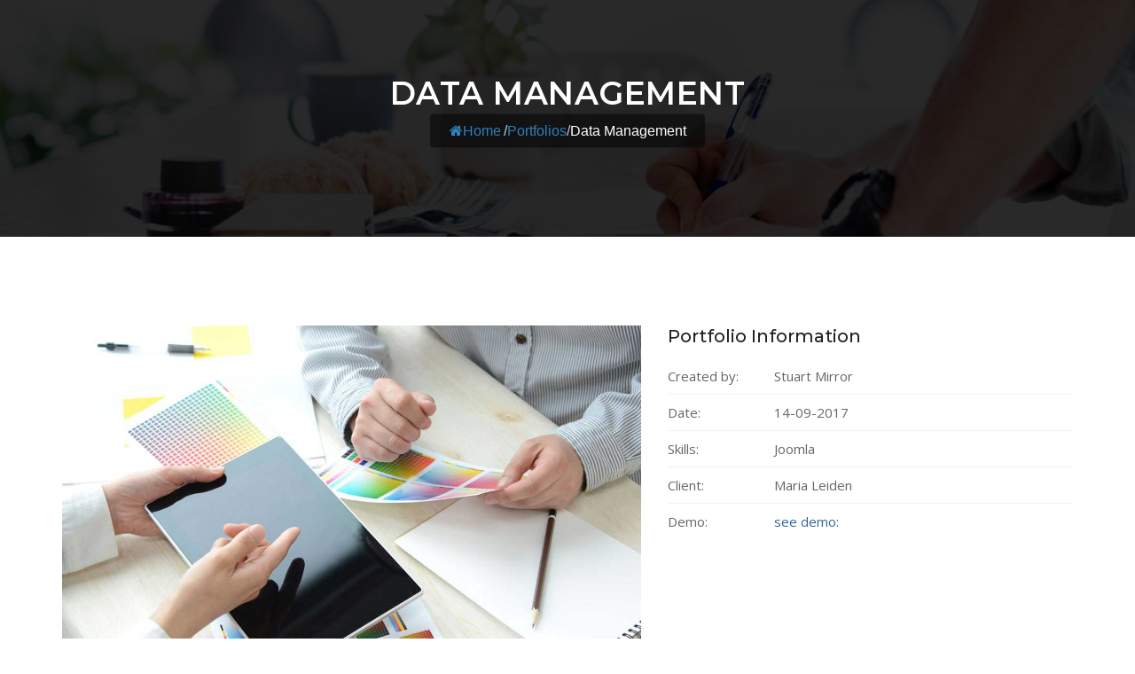

--- FILE ---
content_type: text/css
request_url: https://www.nationalsmallloan.com/wp-content/themes/grassywp/css/menu.css?ver=67
body_size: 4763
content:
#rs-header .toolbar-area {
  padding: 7px 0;
}
#rs-header .toolbar-area .toolbar-contact ul {
  margin: 0 !important;
  padding: 0;
  list-style: none;
}
#rs-header .toolbar-area .toolbar-contact ul li {
  display: inline-block;
  margin-right: 25px;
  color: #fff;
}
#rs-header .toolbar-area .toolbar-contact ul li i {
  font-weight: 600;
  font-size: 14px;
  margin-right: 10px;
  color: #fff;
}
#rs-header .toolbar-area .toolbar-contact ul li a {
  transition: all 0.3s ease 0s;
  color: #fff;
}
#rs-header .toolbar-area .toolbar-contact ul li a:hover {
  color: rgba(255, 255, 255, 0.7);
}
#rs-header .toolbar-area .toolbar-sl-share ul {
  text-align: right;
  margin: 0px;
}
#rs-header .toolbar-area .toolbar-sl-share ul li {
  display: inline-block;
}
#rs-header .toolbar-area .toolbar-sl-share ul li + li {
  margin-left: 15px;
}
#rs-header .toolbar-area .toolbar-sl-share ul li a {
  display: block;
  color: #fff;
  transition: all 0.3s ease 0s;
  text-decoration: none;
}
#rs-header .toolbar-area .toolbar-sl-share ul li a:hover {
  color: rgba(255, 255, 255, 0.7);
}
#rs-header .toolbar-area .toolbar-sl-share ul li a i {
  text-align: center;
  display: inline-block;
}
#rs-header .toolbar-area .toolbar-sl-share ul li a.quote-button {
  font-size: 14px;
  padding: 0 10px;
  background-color: #fff;
  color: #666;
}
#rs-header .menu-area .logo-area a img {
  display: inline-block;
  vertical-align: text-bottom;
}
#rs-header .menu-area .navbar-collapse {
  padding-left: 0;
  padding-right: 0;
}
#rs-header .menu-area .navbar {
  margin-bottom: 0;
  border: 0;
}
#rs-header .menu-area .navbar ul {
  /*margin: 0;
  padding: 0;*/
  text-align: right;
}
.header-transparent .affix.menu-area .navbar ul {
  text-align: center !important;
}
.header-transparent #primary-menu li > a{
  color: #fff !important;
}
.header-transparent li.menu-item-has-children:before{
  color: #fff;
}
header.style4 .menu{
  margin-top: 20px !important;
}
header.style4 .affix .menu{
  margin-top: 0 !important;
}
#rs-header .menu-area .navbar ul li ul.sub-menu {
  min-width: 200px;
  padding:0;
   transition: all 0.3s ease 0s;
}
#rs-header .menu-area .navbar ul li ul.sub-menu li {
  float: none;
  display: block;
  padding: 0;
  margin: 0;
  text-align: left;
  background-color: #336699;
}
#rs-header .menu-area .navbar ul li:hover ul {
  display: block;
  position: absolute;
}
#rs-header #primary-menu{
  position: relative;
  z-index: 999;
}
#rs-header .menu-area .navbar ul li > a {
  display: block;
  text-transform: uppercase;
  text-decoration: none;
  color: #444444;
  font-weight: 600;
  transition: all 0.3s ease 0s;
}
#rs-header .menu-area .navbar ul li > a i {
  margin-left: 5px;
}
#rs-header .menu-area .navbar ul li:hover a {
  color: #3180B9;
}
#rs-header .menu-area .navbar ul li.active a {
  color: #3180B9;
}
#rs-header .menu-area .navbar ul li.active li a {
  color: #444;
}
#rs-header .menu-area .navbar ul li.active li ahover {
  color: #3180B9;
}
#rs-header .menu-area .navbar ul li .sub-menu, #rs-header .menu-area .navbar ul li .children{
  left: 0;
  opacity: 0;
  position: absolute;
  top: 100%;
  transform: scaleY(0);
  transform-origin: 0 0 0;
  transition: all 0.3s ease 0s;
  width: 250px;
  z-index: 99999 !important;
  text-align: left;
  visibility: hidden;
}
.menu-area .navbar ul li ul.children li:first-child{
  border-top: none !important;
}
#rs-header .menu-area .navbar ul li .sub-menu li, #rs-header .menu-area .navbar ul li .children li{
  line-height: normal;
  height: auto;
  display: block;
  border-top: 1px solid;
  margin: 0;
  padding: 0;
  border-right: 0px solid transparent;
}
#rs-header .menu-area .navbar ul ul.children li a:hover{
  background: none !important
}
#rs-header .menu-area .navbar ul li .children{
  padding: 0 !important;
}
#rs-header .menu-area .navbar ul li .sub-menu li:last-child, #rs-header .menu-area .navbar ul li .children li:last-child {
  border-bottom: 0;
}
#rs-header .menu-area .navbar ul li .sub-menu li a, #rs-header .menu-area .navbar ul li .children li a {
  display: block;
  padding: 12px 20px;
  text-transform: none;
  transition: all 0.3s ease 0s;
  color: #fff;
  font-weight: 300;
}
#rs-header .menu-area .navbar ul li .sub-menu li a:hover, #rs-header .menu-area .navbar ul li .children li a:hover {
  padding-left: 30px;
  opacity: .8;
}
#rs-header .menu-area .navbar ul li .sub-menu li a, #rs-header .menu-area .navbar ul li .children li a{
  line-height: 20px;
}
#rs-header .menu-area .navbar ul li:hover ul {
  opacity: 1;
  transform: scaleY(1);
  visibility: visible;
  transition: all 0.3s ease 0s;
}
#rs-header .menu-area .navbar .navbar-toggle {
  background-color: #3180B9;
  border-radius: 2px;
  -webkit-transition: .4s ease all;
  transition: .4s ease all;
}
#rs-header .menu-area .navbar .navbar-toggle .icon-bar {
  background-color: #fff;
}
#rs-header .menu-area .navbar .navbar-toggle:hover {
  opacity: 0.8;
}


--- FILE ---
content_type: text/css
request_url: https://www.nationalsmallloan.com/wp-content/themes/grassywp/css/responsive.css?ver=6.9
body_size: 24328
content:
@charset "utf-8";

/**
*
* -----------------------------------------------------------------------------
*
* Template : Grassy Business - Business, Corporate WordPress theme
* Author : rs-theme
* Author URI : http://www.rstheme.com/
*
* -----------------------------------------------------------------------------
*
**/


/* Layout: Large Devices. */

@media only screen and (min-width: 1200px) {
	.rs-services .services-wrap .services-item::after {
	 	height: calc(100% + 80px);
	 	top: 50%;
	}
}

@media only screen and (max-width: 1199px) {
	.rs-services .sec-color {
	 	padding: 80px 0;
	}
	.rs-cta {
	 	text-align: center;
	 	margin-top: 0px;
	}
	.sec-title h3 {
	 	font-size: 30px;
	}
	.rs-about .about-exp {
	 	margin-top: 50px;
	}
	.navbar a, .navbar li {
	 	font-size: 11px !important;
	}
	.rs-services .services-style-2 .services-item {
	 	padding:0;
	}
	#rs-cta .wpb_wrapper h2 {
	 	font-size: 30px !important;
	}
	#rs-faq .vc_tta-title-text {
	 	line-height: 22px;
	}
	.rs-about .about-exp .exp-desc {
	 	font-size: 20px;
	 	line-height: 24px;
	}
	.counter-top-area h3 {
	 	line-height: 1.2;
	}
	
	.toolbar-contact .hidden-sm {
	 	display: none !important;
	}
}

/* Layout: Min 992px Max 1199px. */

@media only screen and (min-width: 992px) and (max-width: 1199px) {
	.rs-about .about-exp .readon {
	 	padding: 12px 12px;
	 	font-size: 14px;
	}
	.style4 .sticky_form {
	 	width: calc(100% - 30px) !important;
	}
}



/* Layout: Min 992px to Higher. */

@media only screen and (min-width: 991px) {
	.pr-md-65 {
	 	padding-right: 65px;
	}
	.left-sidebar {
	 	float: right;
	}
}

@media only screen and (min-width: 768px) and (max-width: 991px) {
	.menu-responsive {
	    margin-top: -48px;
	    padding-bottom: 25px;
	}
}

/* Medium Layout: 991px. */

@media only screen and (max-width: 991px) {
	.rs-slider .nivo-controlNav {
	 	left: auto;
	 	right: 10%;
	 	-webkit-transform: none;
	 	transform: none;
	 	bottom: 10px;
	}
	.menu-area .navbar ul li {
		padding: 0;
	}
	.bs-sidebar .bs-search {
	 	max-width: 240px;
	}
	body .header-transparent {
	 	position: relative;
	}
	.nav-container{
		display: none;
	}
	header.style4 .navbar ul li {
    	padding: 0;
	}
	.sec-spacer {
	 	padding: 80px 0;
	}
	li.mega:before {
	 	width: auto;
	 	display: none;
	}
	body.blog .dynamic-sidebar{
		padding-top: 40px;
	}
	body.blog .pagination-area{
		padding-top: 0;
	}
	.affix {
	 	-webkit-transition-property: none;
	 	-moz-transition-property: none;
	 	-o-transition-property: none;
	 	transition-property: none;
	 	-webkit-animation-duration: 0;
	 	animation-duration: 0;
	 	-webkit-animation-name: none;
	 	animation-name: none;
	 	-webkit-animation-timing-function: none;
	 	animation-timing-function: none;
	 	-webkit-animation-fill-mode: none;
	 	animation-fill-mode: none;
	}
	.rs-services .services-item {
	 	padding: 15px 25px 65px;
	}
	.rs-about .about-exp {
	 	margin-top: 50px;
	}
	.rs-porfolio-details .ps-informations {
	 	margin-top: 40px;
	}
	.services-style-2 .services-item .services-desc {
	 	padding: 18px 10px;
	 	line-height: 20px;
	}
	.service-siderbar #menu-service li a {
	 	font-size: 13px;
	}
	.service-siderbar .download-br .wpb_wrapper, .service-siderbar .support .grey-bg .wpb_wrapper {
	 	padding: 20px 8px 10px 8px;
	 	background: #fff;
	}
	.service-siderbar .vc_btn3.vc_btn3-size-md {
	 	font-size: 11px !important;
	}
	.service-siderbar .wpb_wrapper a {
	 	font-size: 11px !important;
	}
	.service-siderbar .wpb_wrapper .wpb_single_image.vc_align_center {
	 	text-align: left !important;
	}
	.footer-top .about-widget p {
	 	margin-bottom: 0;
	}
	.menu-area .navbar {
	 	padding-right: 0;
	}
	.page .bs-sidebar {
	 	padding: 0 0 30px !important;
	}
	.page-template-page-single .menu-main-menu-single-container{
    	margin-top: 30px;
	}
	
	.page-template-page-single .affix {
	 	position: fixed !important;
	}
	.page-template-page-single #rs-blog {
	 	padding: 0 15px;
	}
	header.style4 .affix-top {
	 	padding-top: 0px;
	}
	.header-transparent #primary-menu li > a {
	 	color: #444 !important;
	}
	.header-transparent #primary-menu li li a {
	 	color: #fff !important;
	}
	.rs-blog .blog-item {
	 	padding-left: 0;
	 	padding-right: 0;
	}
	.border-full .container {
	 	width: 100%;
	}
	
	.footer-style-5 .about-widget {
	 	text-align: center;
	 	line-height: 0;
	 	padding-right: 0;
	}
	.footer-style-5 .footer-bottom-share {
	 	border-left: none;
	 	line-height: 0;
	 	padding-left: 0;
	 	padding-bottom: 48px;
	}
	.footer-style-5 .footer-bottom-share ul {
	 	text-align: center;
	}
	.header-styl-5 .menu-sticky.affix #primary-menu {
	 	text-align: left !important;
	}
	#rs-header .menu-area .navbar ul li .sub-menu li a {
	 	padding: 3px 20px;
	}
	.header-styl-5 .search-header {
	 	display: none;
	}
	.navbar a, .navbar li {
	 	line-height: 45px !important;
	 	font-size: 14px !important;
	}
	#rs-header .menu-area .navbar-collapse {
	 	overflow-x: hidden !important;
	 	width: 100%;
	}
	#rs-header .menu-area .navbar ul li ul li .sub-menu {
	 	position: relative;
	 	margin-bottom: 0;
	}
	
	.rs-services .sec-title {
	 	margin-bottom: 45px;
	}
	.rs-cta {
	 	text-align: center;
	}
	.affix {
	 	position: relative !important;
	}
	#rs-faq .vc_col-sm-6 {
	 	width: 100%;
	}
	.cta-button {
	 	margin-top: 25px;
	 	text-align: center;
	}
	.sticky_search {
	 	display: none;
	}
	.nav-link-container {
	 	display: none;
	}
	.rs-portfolio .portfolio-filter button {
	 	font-size: 14px;
	 	margin: 0 12px 12px 0;
	}
	.rs-portfolio .portfolio-item .p-zoom,  .rs-blog .blog-item .blog-img .blog-img-content .blog-link {
	 	font-size: 38px;
	}
	.rs-footer .footer-top [class*="col-"] + [class*="col-"] {
	 	margin-top: 45px
	}
	 #rs-service .vc_col-sm-3 {
	 	width: 50%;
	}
	#rs-about .wpb_column {
	 	width: 100% !important;
	 	float: none !important;
	 	padding: 0 !important;
	}
	#rs-about .about-exp {
	 	margin-top: 33px !important;
	}
	#rs-about .vc_column-inner {
	 	padding-right: 10px !important;
	}
	.rs-newsletter p,  .rs-counter-title p {
	 	font-size: 14px !important;
	 	margin-bottom: 20px;
	 	line-height: 22px;
	 	color: #fff;
	}
	.rs-counter-title .wpb_text_column {
	 	padding: 0 !important;
	}
	.navbar-toggle {
	 	z-index: 9999 !important;
	 	display: block;
	 	overflow: visible;
	}
	.navbar-toggle {
	 	display: block;
	}
	.navbar-collapse.collapse {
	 	display: none !important;
	}
	.navbar-collapse.collapse.in {
	 	display: block !important;
	}
	.navbar-toggle{
		margin-top: 0 !important;
	}
	.navbar-nav {
	 	float: none!important;
	 	margin: 7.5px -15px;
	}
	.navbar-nav>li {
	 	float: none;
	}
	.navbar-nav>li>a {
	 	padding-top: 10px;
	 	padding-bottom: 10px;
	}
	
	#rs-header .menu-area .logo-area a img {
	 	width: 142px;
	 	vertical-align: middle;
	}
	#rs-header .menu-area .navbar ul li {
	 	height: auto;
	 	line-height: normal;
	 	border-top: 1px solid rgba(0, 0, 0, 0.05);
	 	display: block;
	}

	.navbar-toggle {
	 	margin-right: 0px;
	 	margin-bottom: 0;
	}
	.navbar {
	 	min-height: 0px;
	}
	header.style4 .navbar {
	 	margin-top: 0 !important;
	}

	#rs-header .menu-area .navbar ul {
	 	text-align: left;
	 	margin-bottom: 0;
	}

	#rs-header #primary-menu{
	 	margin-top: 30px;
	}
	#rs-header .menu-area .navbar ul li + li {
	 	margin-left: 0;
	}
	.rs-slider .nivo-controlNav {
	 	left: auto;
	 	right: 10%;
	 	-webkit-transform: none;
	 	transform: none;
	 	bottom: 10px;
	}
	.toolbar-area {
	 	background: transparent !important;
	}
	
	.navbar-header {
	 	float: right;
	}
	.menu-area .col-sm-9 {
	 	width: 100% !important;
	}

	#rs-header .menu-area .navbar ul li ul.sub-menu{
		min-width: 100%;
	}

	
	#rs-header .menu-area .navbar ul li .sub-menu {
	 	opacity: 0 !important;
	 	transform: scaleY(0) !important;
	 	visibility: hidden !important;
	 	transition: all 0.3s ease 0s !important;
	}
	#rs-header .menu-area .navbar ul li.active-open .sub-menu {
	 	width: 100%;
	 	opacity: 1 !important;
	 	transform: scaleY(1) !important;
	 	visibility: visible !important;
	 	transition: all 0.3s ease 0s !important;
	 	display: block;
	 	margin-top: 0;
	}
	
	#rs-header .menu-area .navbar ul li .sub-menu {
	 	width: 100% !important;
	}
	.mega {
	 	position: relative !important;
	}
	#rs-header .menu-area .navbar ul li.mega ul > li {
	 	float: none !important;
	 	width: 100%;
	}
	#rs-header .menu-area .navbar ul li.mega ul li ul.sub-menu {
	 	width: 100%;
	 	padding-right: 0;
	 	padding-left: 0;
	}
	#rs-header .menu-area .navbar ul li.four-col ul > li {
	 	width: 100% !important;
	}
	#rs-header .menu-area .navbar ul li.three-col ul > li {
	 	width: 100% !important;
	}
	#rs-header .menu-area .navbar ul li.two-col ul > li {
	 	width: 100% !important;
	}
	li.mega::before {
	 	right: 0;
	}
	.header-transparent .menu-area .navbar ul li > a {
	 	color: #444 !important;
	}
	.header-transparent .menu-area .navbar ul li > ul li a {
	 	color: #fff !important;
	}
	.header-transparent .menu-area, header.style4 .affix-top, header.style4 ul.menu {
	 	background: #f9f9f9;
	}
	.header-transparent li.menu-item-has-children::before {
	 	color: #444;
	}
	.header-transparent .affix.menu-area .navbar ul {
	 	text-align: left !important;
	}
	.header-styl-3 #primary-menu {
	 	text-align: left !important;
	}
	header.style4 .toolbar-contact {
	 	display: none;
	}
	header.style4 #primary-menu {
	 	text-align: left !important;
	}
	.rs-contact .contact-address .address-item .address-icon {
	 	margin-right: 8px;
	}
	.contact-address .address-text {
	 	line-height: 20px;
	 	font-size: 12px;
	}
	
	#rs-cta .wpb_wrapper h2 {
	 	font-size: 25px !important;
	}
	#rs-header .menu-area .navbar ul li ul li ul.sub-menu {
	 	left: 0;
	 	opacity: 0 !important;
	 	overflow: hidden !important;
	 	transform: scaleY(0) !important;
	 	transition: all 0.3s ease 0s !important;
	 	visibility: hidden !important;
	 	overflow: hidden !important;
	}
	
	#rs-header .menu-area .navbar ul li ul li:before {
	 	top: 0;
	}
	#rs-header .menu-area .navbar ul li ul li.active-open ul.sub-menu {
	 	display: block !important;
	 	opacity: 1 !important;
	 	overflow: visible !important;
	 	transform: scaleY(1) !important;
	 	visibility: visible !important;
	 	overflow: visible !important;
	}

	#primary-menu li.menu-item-has-children a{
		position: relative !important;
	}
	#primary-menu li.menu-item-has-children a:after{
	    font-family: FontAwesome !important;
	    content: "\f107" !important;
	    position: absolute !important;
	    right: 0 !important;
	    top: 0 !important;
	    height: 100%;
    	padding: 0 15px;
    	background: #3180B9;
    	color: #fff;
	}
	#primary-menu li.menu-item-has-children:hover a:after{
		opacity: 0.8;
	}
	li.menu-item-has-children:before{
		display: none !important;
	}
	#rs-header .menu-area .navbar ul li .sub-menu li a:hover, #rs-header .menu-area .navbar ul li .children li a:hover {
	    padding-left: 20px;
	}
	.style4 li.menu-item-has-children:before {
	    right: 16px;
	}

	header.style4 li.mega a:before {
	    right: -4px !important;
	}

	.menu-area  li.page_item_has_children {
	  position: relative;
	}
	.menu-area  li.page_item_has_children:after {
		font-family: FontAwesome;
		content: "\f107";
		position: absolute;
		right: 0;
		top: 0;
		z-index: -1;
		height: 100%;
		padding: 0 15px;
		background: #3180B9;
		color: #fff;
	}
	.menu-area ul.children li.page_item_has_children:after {
		display: none;
	}
	#primary-menu li.page_item_has_children:hover a:after{
		opacity: 0.8;
	}
	.menu-area ul.children li.page_item_has_children {
	  position: relative;
	}
	.menu-area ul.children li.page_item_has_children:after {
	  font-family: FontAwesome;
	  content: "\f107";
	  position: absolute;
	  right: 16px;
	  top: 16px;
	  z-index: -1;
	  color: #fff;
	}
	.header-styl-3 li.mega a:before, .header-styl-5 li.mega a:before, .header-transparent li.mega a:before {
	    right: 0px !important;
	}

	#rs-header .menu-area .navbar ul li .sub-menu li{
		border-top: 1px solid #000 !important;
	}

	#rs-header .menu-area .navbar ul li ul.sub-menu li ul li a{
		padding-left: 45px !important;
	}
	#rs-header .menu-area .navbar ul li .sub-menu li.menu-item-has-children:before{
		display: none !important;
	}
	.bs-sidebar{
		margin-top: 40px;
	}
	#rs-about .wpb_single_image{
		margin-top: 40px;
		text-align: center;
	}
	header.style4 .nav-right-bar{
		background: none;
	}
}



/* Tablet Layout: 768px. */

@media only screen and (min-width: 768px) and (max-width: 991px) {
	.nivoSlider {
	 	zoom: 0.7;
	}
	#rs-header .menu-area .navbar ul li + li {
	 	margin-left:0;
	}
	#rs-header .menu-area .navbar ul li > a {
	 	font-size: 14px;
	}
}



/* Min Width Layout: 767px. */

@media only screen and (min-width: 767px) {
	.comment-list .comment + ul {
	 	padding-left: 100px;
	}
	.rs-contact .contact-address .address-item .address-icon i {
	 	width: 40px;
	 	height: 40px;
	 	line-height: 40px;
	}
}



/* Mobile Layout: 767px. */

@media only screen and (max-width: 767px) {
	#rs-header .menu-area .navbar ul li .navbar-dropdown {
	 	position: relative;
	 	opacity: 1;
	 	visibility: visible;
	 	transform: none;
	 	width: 100%;
	}
	.toolbar-contact{
		text-align: center;
	}
	#rs-header .toolbar-area .toolbar-sl-share ul {
	    text-align: center;
	    margin: 0px;
	    padding-top: 10px;
	}
	.pt-70 {
    	padding-top: 0;
	}
	.pb-70 {
    	padding-bottom: 20px;
	}
	.archive-post {
    	margin-bottom: 0 !important;
	}
	.rs-blog .blog-item .blog-meta .blog-lc {
	 	margin-left: 15px !important;
	}
	.about-exp h2{
		font-size: 30px !important;
	}
	.rs-breadcrumbs-inner {
	    padding: 80px 0;
	}
	body.archive .page-header h1{
		margin-top: 26px;
	}
	.rs-blog .blog-item .blog-meta .blog-lc > div:first-child {
    	margin-right: 0;
	}
	span.author {
	 	margin-left: 13px !important;
	}
	.pt-100{
    	padding-top: 50px;
	}
	.recent-post-widget{
		padding-bottom: 28px;
	}
	.bs-sidebar .bs-search {
	 	max-width: 350px;
	}
	.single .tag-line {
	 	display: block;
	 	float: none;
	 	margin-top: 10px;
	}
	.rs-cta a.vc_btn3 {
	 	font-size: 13px;
	}

	.tparrows {
	 	display: none;
	}
	.rs-breadcrumbs .page-title {
	 	font-size: 20px;
	 	line-height: 20px;
	 	margin-bottom: 10px;
	}
	.single-post .rs-breadcrumbs img {
	 	height: 150px;
	}
	.rs-breadcrumbs .container {
	 	width: 100%;
	}
	.sec-title-single h3 {
	 	font-size: 22px !important;
	}
	h3.blog-title {
	 	font-size: 28px;
	 	margin-top: 25px;
	}
	.vc_custom_1505725953678 {
	 	padding-right: 15px !important;
	}
	.rs-footer .footer-top .about-widget img {
	 	margin-bottom: 15px;
	}
	.footer-style-5 .right-menu ul.menu {
	 	margin: 8px 0 0;
	 	padding: 0;
	 	text-align: center;
	}
	.rs-blog .blog-item .blog-title a {
	 	font-size: 15px;
	}
	.footer-style-3 .footer-bottom-share {
	 	padding-bottom: 20px;
	}
	.footer-style-3 .border-full-footer {
	 	margin-bottom: 50px;
	 	padding-bottom: 50px;
	}
	#testi-monial h3, .title-testimonial h3 {
	 	font-size: 25px !important;
	}
	.rs-porfolio-details .project-desc .ps-title {
	 	font-size: 22px;
	}
	.fbc-page .fbc-wrap .fbc-items li {
	 	padding: 0;
	}
	
	#rs-about .about-exp {
	 	margin-top: 33px !important;
	}
	#rs-about .wpb_single_image img {
	 	width: 100%;
	}
	#rs-about .vc_column-inner {
	 	padding-right: 10px !important;
	}
	#rs-about .wpb_single_image .vc_figure, #rs-about .wpb_single_image .vc_single_image-wrapper {
	 	display: block !important;
	}
	.rs-testimonial .testi-content {
	 	padding: 17px 15px;
	}
	.rs-video-area .rs-video-content-wrap {
	 	height: 400px;
	}
	.rs-slider .sl-title,  .rs-video-area .rs-video-content-wrap .sl-title {
	 	margin-bottom: 6px;
	}
	.rs-slider .sl-desc,  .rs-video-area .rs-video-content-wrap .sl-desc {
	 	margin-bottom: 6px;
	}
	.rs-testimonial .testi-content p {
	 	padding: 0 30px;
	 	text-align: left;
	}
	.rs-testimonial .tab-pane:nth-child(1) .testi-content:before {
	 	left: 25%;
	}
	.rs-testimonial .tab-pane:nth-child(2) .testi-content:before {
	 	right: 50%;
	 	left: auto;
	 	margin-right: -30px;
	}
	.rs-testimonial .testi-content p:after, .rs-testimonial .testi-content p:before {
	 	font-size: 20px;
	}
	.nivoSlider {
	 	zoom: 0.5;
	}
	.nivo-directionNav {
	 	display: none;
	}
	.page-template-page-single #rs-header .menu-area .logo-area a img {
	 	vertical-align: top;
	}
	#rs-header .menu-area .logo-area a img {
	 	width: 142px;
	}
	#rs-header .menu-area .navbar ul li {
	 	height: auto;
	 	line-height: normal;
	 	display: block;
	}
	.navbar-toggle {
	 	margin-right: 0px;
	 	margin-bottom: 0;
	}
	.navbar {
	 	min-height: 0px;
	}
	#rs-header .menu-area .navbar ul {
	 	text-align: left;
	 	margin-bottom: 25px;
	}
	#rs-header .menu-area .navbar ul li + li {
	 	margin-left: 0;
	 	border-top: 1px solid rgba(0, 0, 0, 0.06);
	}
	#rs-header .menu-area .navbar ul li > a {
	 	position: relative;
	}
	#rs-header .menu-area .navbar ul li >a:before {
	 	top: 5px;
	}
	
	
	#rs-header .menu-area .navbar ul li > a:after {
	 	bottom: 5px;
	}
	.rs-footer .copyright,  .rs-footer .text-right {
	 	text-align: center;
	}
	.rs-footer .ft-bottom-right {
	 	margin-top: 10px;
	}
	.rs-slider .slider-botton {
	 	margin-top: 13px;
	}
	.container {
	 	padding-right: 25px;
	 	padding-left: 25px;
	}
	.sec-title h3 {
	 	font-size: 26px;
	 	line-height: 36px !important;
	}
	.counter-top-area h3 {
	 	margin-bottom: 60px;
	}
	.counter-top-area h3.last {
	 	margin-bottom: 0;
	}
	.rs-blog-details .author-block {
	 	display: block;
	 	padding: 30px;
	 	text-align: center;
	}
	.rs-blog-details .author-block .author-img {
	 	margin: 0 0 25px;
	}
	#rs-cta .vc_btn3-container.vc_btn3-right {
	 	text-align: center;
	}
	#rs-service .vc_col-sm-3 {
	 	width: 100%;
	}
	#rs-cta .wpb_wrapper h2 {
	 	text-align: center !important;
	}
	#rs-faq .vc_column-inner {
	 	padding: 0 !important;
	}
	.rs-footer .footer-bottom .footer-bottom-share ul {
	 	margin: 0;
	}
	.rs-footer .footer-top {
	 	padding: 45px 0 0;
	 	margin-top: 0;
	}
	#rs-contact {
	 	padding-top: 20px !important;
	 	padding-bottom: 50px !important;
	}
	#rs-team .vc_column-inner {
	 	padding-bottom: 50px !important;
	}
	#rs-team {
	 	padding-top: 30px !important;
	}
	#rs-portfolio {
	 	padding-top: 50px !important;
	 	padding-bottom: 30px !important;
	}
	.footer-style-2 .right-menu ul.menu {
	 	margin-top: 12px;
	 	text-align: center;
	}
	.footer-style-2 .right-menu ul.menu li a {
	 	padding: 0 10px;
	}
	.clpricing-table .price-table.style14 .cl-pricetable-wrap .top::after {
	 	border-right: 192vw solid #eeeeee;
	}
	.menu-responsive{
		margin-top: -50px;
    	padding-bottom: 30px;
	}
	#rs-blog .type-post .col-xs-12{
		padding: 0;
	}
	.comments-area p.comment-form-author input, .comments-area p.comment-form-email input{
		padding: 5px 10px;
	}
	.comments-area .comment-list li.comment{
		padding: 10px 0;
		margin: 0;
		border: none;
		box-shadow: none;
	}
	.comments-area .comment-list li.comment .vcard{
		margin-bottom: 2px;
	}
	.comments-area .comment-list li.comment .children{
		margin-left: 0;
	}
	.single .tag-line a {
	    margin-left: 4px;
	    font-size: 12px;
	    padding: 1px 6px;
	}
	.rs-blog-details .comments-title{
		line-height: 30px;
	}
	.comments-area .comment-list li.comment .comment-content{
    	margin-top: 15px;
	}
	.comments-area .comment-list li.comment .comment-content p{
		margin-bottom: 8px;
	}
	.readon {
	    padding: 12px 25px;
	}
	.rs-blog-details #reply-title{
		font-size: 17px;
	}
	.comments-area .comment-list li.comment .reply{
		margin-bottom: 20px;
	}
	.comments-area p.comment-form-comment textarea{
	    padding: 5px 10px;
	}
}



/* Device Size : 590px. */

@media only screen and (max-width: 590px) {
	.rs-portfolio .grid-item {
	 	width: 100%;
	}
	.about-exp [class*="col-"] {
	 	width: 100%;
	}
	.about-exp{
	 	text-align: center;
	}
	.rs-breadcrumbs img {
	 	height: 150px;
	}
	.rs-breadcrumbs .container {
	 	width: 100%;
	}
	.rs-banner-area .sl-subtitle {
		font-size: 22px;
		margin-bottom: 12px;
	}
	.rs-banner-area .sl-title {
		font-size: 34px;
		margin-bottom: 20px;
	}
	.rs-banner-area .sl-desc {
	 	margin-bottom: 20px;
	 	font-size: 15px;
	}
	.rs-banner-area .readon {
	 	padding: 8px 15px;
	 	font-size: 12px;
	}
	.clpricing-table .price-table.style3 .cl-pricetable-wrap .featured {
	 	padding: 20px 0 20px 30px;
	}
	blockquote{
    	margin: 0px;
	}
	.post-password-form input[type="password"]{
		width: 100%;
		margin-top: 14px;
		margin-bottom: 14px;
	}
	.rs-about .about-exp .exp-title {
	    line-height: 40px;
	}
	.rs-about .about-exp .text-right{
	    text-align: center;
	}
}



/* Small Device : 480px. */

@media only screen and (max-width: 480px) {
	.rs-slider .sl-subtitle,  .rs-video-area .rs-video-content-wrap .sl-subtitle {
	 	font-size: 18px;
	 	margin-bottom: 8px;
	}
	#testi-monial h3, .title-testimonial h3 {
	 	font-size: 20px !important;
	}
	.rs-slider .sl-title,  .rs-video-area .rs-video-content-wrap .sl-title {
	 	font-size: 28px;
	 	margin-bottom: 0;
	}

	h1 {
	    font-size: 22px!important;
	    line-height: 38px!important;
	}

	.rs-breadcrumbs .page-title {
	    font-size: 15px;
	    margin-bottom: 0;
	}
	.footer-style-4 .footer-bottom .footer-bottom-share ul li a {
	 	line-height: 30px;
	 	width: 30px;
	 	height: 30px;
	}
	.footer-style-5 .footer-bottom-share ul li a {
	 	width: 30px;
	 	height: 30px;
	 	line-height: 30px;
	 	margin: 0 2px;
	 	padding: 0;
	}
	h3.blog-title {
	 	font-size: 15px;
	 	line-height: 28px;
	}
	.rs-footer .footer-top [class*="col-"] + [class*="col-"] {
	 	margin-top: 25px;
	}
	.rs-slider .sl-desc,  .rs-video-area .rs-video-content-wrap .sl-desc {
	 	font-size: 14px;
	}
	.rs-slider .slider-botton,  .rs-video-area .rs-video-content-wrap .slider-botton {
	 	margin-top: 0;
	}
	.rs-slider .slider-botton .readon,  .rs-video-area .rs-video-content-wrap .slider-botton .readon {
	 	padding: 8px 12px;
	 	font-size: 13px;
	}
	.rs-newsletter .news-form .form-input {
	 	font-size: 14px;
	}
	.rs-newsletter .news-form .form-button {
	 	min-width: 150px;
	 	font-size: 14px;
	 	position: relative;
	 	margin-top: 25px;
	}
	.owl-navigation-yes .owl-stage-outer {
	 	padding-bottom: 40px;
	}
	.slick-list {
	 	padding-bottom: 80px;
	}
	.owl-navigation-yes .owl-nav {
	 	right: 50%;
	 	top: auto;
	 	bottom: 0;
	 	-webkit-transform: translateX(50%);
	 	transform: translateX(50%);
	}
	.clpricing-table .price-table.style3 .cl-pricetable-wrap .top .cl-header h4 {
	 	line-height: 45px;
	}
	.rs-testimonial .testi-carousel .slick-arrow {
	 	bottom: 0;
	 	top: auto;
	 	z-index: 999;
	 	left: 50%;
	 	transform: translateX(50%);
	}
	.owl-navigation-yes .owl-nav [class*=owl-].owl-prev {
	 	left: -12px;
	}
	.rs-testimonial .testi-carousel .slick-arrow {
	 	bottom: 0;
	 	top: auto;
	 	z-index: 999;
	 	left: 50%;
	 	transform: translateX(50%);
	}
	.rs-testimonial .testi-carousel .slick-arrow.slick-prev {
	 	margin-left: -50px;
	}
	.rs-team .team-item .team-desc {
	 	display: none;
	}
	.rs-portfolio .portfolio-item .p-zoom,  .rs-blog .blog-item .blog-img .blog-img-content .blog-link {
	 	font-size: 24px;
	}
	.rs-portfolio .portfolio-item .p-title,  .rs-blog .blog-item .blog-img .blog-img-content .blog-title {
	 	font-size: 17px;
	 	margin-top: 15px
	}
	.rs-portfolio .portfolio-item .p-desc {
	 	font-size: 14px;
	 	margin-top: 8px;
	}
	.mc4wp-form input[type=submit] {
	 	min-width: 109px;
	 	font-size: 11px;
	}
	.mc4wp-form input[type=email] {
	 	font-size: 12px;
	}
	.services-style-2 .services-item .services-desc {
	 	padding: 13px 19px;
	}
	
	.about-exp h2 {
		line-height: 35px !important;
	}
	 .tparrows::before, .tparrows::after {
		width: 30px !important;
		height: 30px !important;
		line-height: 30px !important;
		font-size: 20px !important;
	}
	.bs-sidebar .widget-title {
    	font-size: 16px;
	}
}

@media only screen and (max-width: 479px) {
	.rs-testimonial .slick-current .tab-text {
	 	margin-left: 0;
	 	margin-right: 0;
	}
	#rs-header .toolbar-area .toolbar-contact ul li{
		margin-right: 0;
	}
}



/* Extra Small Device : 320px. */

@media only screen and (max-width: 320px) {
	.rs-footer .footer-top .recent-project li {
	 	width: 29%;
	}
	.sec-title h4 {
	 	font-size: 12px;
	 	margin-bottom: 5px;
	}
	.sec-title h3 {
	 	font-size: 19px;
	 	line-height: 28px;
	}
	.rs-newsletter .news-title {
	 	font-size: 24px;
	 	margin-bottom: 18px;
	}
	.rs-newsletter .news-note {
	 	font-size: 14px;
	 	margin-bottom: 20px;
	}
	.rs-testimonial .testi-name {
	 	font-size: 12px;
	 	margin-top: 15px;
	 	margin-bottom: 0;
	}
	.rs-testimonial .testi-title {
	 	font-size: 10px;
	}
	.rs-blog-details .bs-meta li + li {
    	padding-left: 0;
    	margin-left: 0;
    	border-left: none;
	}
}


--- FILE ---
content_type: text/css
request_url: https://www.nationalsmallloan.com/wp-content/themes/grassywp/style.css?ver=6.9
body_size: 23595
content:
/*
Theme Name: GrassyWP
Theme URI: http://keenitsolution.com/products/wordpress/grassy/
Author: RS Theme
Author URI: http://www.rstheme.com
Description: Grassy Business - Business & Corporate WordPress theme
Version: 1.4
License: GNU General Public License v2 or later
License URI: LICENSE
Text Domain: grassywp
Tags: custom-background, custom-logo, custom-menu, featured-images, threaded-comments, translation-ready

*/

/*--------------------------------------------------------------

>>> TABLE OF CONTENTS:

----------------------------------------------------------------

# Normalize
# Typography
# Elements
# Navigation
	## Links
	## Menus

# Accessibility
# Alignments
# Clearings
# Widgets
# Content

	## Posts and pages
	## Comments

# Infinite scroll

# Media

	## Captions
	## Galleries



# Button
# Preloader



--------------------------------------------------------------*/

/*--------------------------------------------------------------


# Normalize


--------------------------------------------------------------*/


article, aside, details, figcaption, figure, footer, header, main, menu, nav, section, summary {
	display: block;
}
audio, canvas, progress, video {
	display: inline-block;
	vertical-align: baseline;
}
 audio:not([controls]) {
 display: none;
 height: 0;
}
 [hidden], template {
 display: none;
}
a {
	background-color: transparent;
}
a:active, a:hover {
	outline: 0;
}
abbr[title] {
	border-bottom: 1px dotted;
}
b, strong {
	font-weight: bold;
}
dfn {
	font-style: italic;
}
h1 {
	font-size: 35px;
	margin: 0.67em 0;
}
mark {
	background: #ff0;
	color: #000;
}

.rs-blog-details #reply-title{
	font-size: 19px !important;
	margin-top: 20px !important;
	
}
sub, sup {
	font-size: 75%;
	line-height: 0;
	position: relative;
	vertical-align: baseline;
}
sup {
	top: -0.5em;
}
sub {
	bottom: -0.25em;
}
img {
	border: 0;
}
 svg:not(:root) {
 overflow: hidden;
}
figure {
	margin: 1em 40px;
}
hr {
	box-sizing: content-box;
	height: 0;
}
pre {
	overflow: auto;
}
code, kbd, pre, samp {
	font-family: monospace, monospace;
	font-size: 1em;
}
code, pre, samp {
	color: #3180B9;
}
kbd {
	background: #3180B9;
	color: #fff;
}
button, input, optgroup, select, textarea {
	color: inherit;
	font: inherit;
	margin: 0;
}
button {
	overflow: visible;
}
button, select {
	text-transform: none;
}
button, html input[type="button"], input[type="reset"], input[type="submit"] {
	-webkit-appearance: button;
	cursor: pointer;
}
button[disabled], html input[disabled] {
	cursor: default;
}
 button::-moz-focus-inner, input::-moz-focus-inner {
 border: 0;
 padding: 0;
}
input {
	line-height: normal;
}
input[type="checkbox"], input[type="radio"] {
	box-sizing: border-box;
	padding: 0;
}
 input[type="number"]::-webkit-inner-spin-button, input[type="number"]::-webkit-outer-spin-button {
 height: auto;
}
 input[type="search"]::-webkit-search-cancel-button, input[type="search"]::-webkit-search-decoration {
 -webkit-appearance: none;
}
fieldset {
	border: 1px solid #c0c0c0;
	margin: 0 2px;
	padding: 0.35em 0.625em 0.75em;
}
legend {
	border: 0;
	padding: 0;
}
textarea {
	overflow: auto;
}
optgroup {
	font-weight: bold;
}
table {
	border-collapse: collapse;
	border-spacing: 0;
}
th,  td,  table {
	border: 1px solid #ddd;
	padding: 10px
}
.top-gap .toolbar-area {
	paddding:0px !important;
}

.entry-footer{
	padding-bottom: 20px;
	padding-top: 30px
}

/*--------------------------------------------------------------


# Typography


--------------------------------------------------------------*/


h1, h2, h3, h4, h5, h6 {
	clear: both;
}
p {
	margin-bottom: 1.5em;
}
dfn, cite, em, i {
	font-style: italic;
}
blockquote {
	margin: 20px;
	border-left: 5px solid #3180B9;
}
address {
	margin: 0 0 1.5em;
}
pre {
	background: #eee;
	font-family: "Courier 10 Pitch", Courier, monospace;
	font-size: 15px;
	font-size: 0.9375rem;
	line-height: 1.6;
	margin-bottom: 1.6em;
	max-width: 100%;
	overflow: auto;
	padding: 1.6em;
}
code, kbd, tt, var {
	font-size: 15px;
}
abbr, acronym {
	border-bottom: 1px dotted #666;
	cursor: help;
}
mark, ins {
	background: #3180B9;
	text-decoration: none;
	color: #fff;
}
big {
	font-size: 125%;
}
/*--------------------------------------------------------------



# Elements

--------------------------------------------------------------*/

html {
	box-sizing: border-box;
}
*, *:before, *:after { /* Inherit box-sizing to make it easier to change the property for components that leverage other behavior; see http://css-tricks.com/inheriting-box-sizing-probably-slightly-better-best-practice/ */
	box-sizing: inherit;
}
body {
	background: #fff; /* Fallback for when there is no custom background color defined. */
}
blockquote:before, blockquote:after, q:before, q:after {
	content: "";
}
blockquote, q {
	quotes: "" "";
}
hr {
	background-color: #ccc;
	border: 0;
	height: 1px;
	margin-bottom: 1.5em;
}
ul, ol {
	margin: 0 0 1.5em 3em;
}
ul {
	list-style: disc;
}
ol {
	list-style: decimal;
	padding: 0;
}
li > ul, li > ol {
	margin-bottom: 0;
	margin-left: 1.5em;
}
dt {
	font-weight: bold;
}
dd {
	margin: 0 1.5em 1.5em;
}
img {
	height: auto; /* Make sure images are scaled correctly. */
	max-width: 100%; /* Adhere to container width. */
}
figure {
	margin: 1em 0; /* Extra wide images within figure tags don't overflow the content area. */
}
table {
	margin: 0 0 1.5em;
	width: 100%;
}
.comment-list .pingback, .comment-list .trackback{
    list-style: none;
    padding-bottom: 15px;
    padding-top: 15px;
    
}
.blog-desc h3{
	margin-bottom: 15px;
}

.single-post .post_format-post-format-aside{
	padding-top: 20px;
}
.error404 .top_gap{
	margin-top: 0
}
.top_gap{
	margin-top: 30px;
}
/*--------------------------------------------------------------

# Navigation

--------------------------------------------------------------*/



/*--------------------------------------------------------------


## Links

--------------------------------------------------------------*/
a:hover, a:focus, a:active {
	color: #444;
}
a:focus {
	outline: thin dotted;
}
a:hover, a:active {
	outline: 0;
}
/*--------------------------------------------------------------



## Menus

--------------------------------------------------------------*/
.main-navigation {
	float: left;
}
.main-navigation ul {
	display: none;
	list-style: none;
	margin: 0;
	padding-left: 0;
}
.main-navigation li.page_item {
	float: left;
	position: relative;
	padding: 0 10px;
}
.main-navigation li.page_item a {
	display: block;
	text-decoration: none;
	line-height: 60px;
}
.main-navigation ul ul {
	box-shadow: 0 3px 3px rgba(0, 0, 0, 0.2);
	float: left;
	position: absolute;
	top: 100%;
	left: -999em;
	z-index: 99999;
}
.main-navigation ul ul ul {
	left: -999em;
	top: 0;
}
.main-navigation ul ul a {
	width: 200px;
}
.main-navigation li:hover > a, .main-navigation li.focus > a {
}
.main-navigation ul ul :hover > a, .main-navigation ul ul .focus > a {
}
.main-navigation ul ul a:hover, .main-navigation ul ul a.focus {
}
.main-navigation ul li:hover > ul, .main-navigation ul li.focus > ul {
	left: auto;
}
.main-navigation ul ul li:hover > ul, .main-navigation ul ul li.focus > ul {
	left: 100%;
}
.main-navigation .current_page_item > a, .main-navigation .current-menu-item > a, .main-navigation .current_page_ancestor > a, .main-navigation .current-menu-ancestor > a {
}
#primary-menu ul {
	list-style: none;
	text-align: right;
}
#primary-menu ul li.page_item {
	display:inline-block;
}
#primary-menu ul li.page_item ul {
	display:none;
}
/* Small menu. */

li.category-name ul.post-categories{
	position: relative;
	float: none !important;
	padding-left: 22px !important;
}

li.category-name ul.post-categories:before{
	content: "\f115";
	font-family: FontAwesome;
	font-style: normal;
	font-weight: normal;
	text-decoration: inherit;
	position: absolute;
	left: 0;
	top: 7px;
	color: #3180B9;
}
.gallery-post-tp{
	padding:20px;
}
.gallery-post-tp h1.entry-title{
	margin: 7px 0 15px;
}
.search .tags-links{
	padding-left: 10px;
}


.menu-toggle, .main-navigation.toggled ul {
	display: block;
}
 @media screen and (min-width: 37.5em) {
 .menu-toggle {
 display: none;
}
 .main-navigation ul {
 display: block;
}
}
.site-main .comment-navigation, .site-main .posts-navigation, .site-main .post-navigation {
	margin: 0 0 1.5em;
	overflow: hidden;
}
.comment-navigation .nav-previous, .posts-navigation .nav-previous, .post-navigation .nav-previous {
	float: left;
	width: 50%;
}
.comment-navigation .nav-next, .posts-navigation .nav-next, .post-navigation .nav-next {
	float: right;
	text-align: right;
	width: 50%;
}
/*--------------------------------------------------------------



# Accessibility
--------------------------------------------------------------*/

/* Text meant only for screen readers. */

.rs-partner  .owl-nav{
	display: none !important
}

.screen-reader-text {
	clip: rect(1px, 1px, 1px, 1px);
	position: absolute !important;
	height: 1px;
	width: 1px;
	overflow: hidden;
	word-wrap: normal !important; /* Many screen reader and browser combinations announce broken words as they would appear visually. */
}
.screen-reader-text:focus {
	background-color: #f1f1f1;
	border-radius: 3px;
	box-shadow: 0 0 2px 2px rgba(0, 0, 0, 0.6);
	clip: auto !important;
	color: #21759b;
	display: block;
	font-size: 14px;
	font-size: 0.875rem;
	font-weight: bold;
	height: auto;
	left: 5px;
	line-height: normal;
	padding: 15px 23px 14px;
	text-decoration: none;
	top: 5px;
	width: auto;
	z-index: 100000; /* Above WP toolbar. */
}
/* Do not show the outline on the skip link target. */



#content[tabindex="-1"]:focus {
	outline: 0;
}
/*--------------------------------------------------------------



# Alignments

--------------------------------------------------------------*/

.alignleft {
	display: inline;
	float: left;
	margin-right: 1.5em;
}
.alignright {
	display: inline;
	float: right;
	margin-left: 1.5em;
}
.aligncenter {
	clear: both;
	display: block;
	margin-left: auto;
	margin-right: auto;
}
/*--------------------------------------------------------------



Newsletter

--------------------------------------------------------------*/

.rs-newsletter input[type="email"] {
	border: none;
	background: #fff;
	color: #666;
	border-radius: 30px;
}
.rs-newsletter input[type="submit"] {
	border-top-right-radius: 30px;
	border-bottom-right-radius: 30px;
}
 .rs-newsletter input[type="email"]:placeholder {
 color: #909090;
}
 .rs-newsletter input[type="email"]::-webkit-input-placeholder { /* Chrome/Opera/Safari */
 color: #909090;
 opacity:1 !important;
}
 .rs-newsletter input[type="email"]::-moz-placeholder { /* Firefox 19+ */
 color:#909090;
 opacity:1 !important;
}
 .rs-newsletter input[type="email"]:-ms-input-placeholder { /* IE 10+ */
 color: #909090;
 opacity:1 !important;
}
 .rs-newsletter input[type="email"]:-moz-placeholder { /* Firefox 18- */
 color: #909090;
 opacity:1 !important;
}
.format-audio .wp-playlist-current-item .wp-playlist-caption {
	display: none;
}
/*--------------------------------------------------------------



Post format

--------------------------------------------------------------*/

.format-link .bs-title a {
	position: relative;
	padding-left: 30px;
}
.format-link .bs-title a:before {
	content: "\f0c6";
	font-family: FontAwesome;
	font-style: normal;
	font-weight: normal;
	text-decoration: inherit;
	color: #3180B9;
	font-size: 25px;
	position: absolute;
	top: -3px;
	left: 0;
}
/*--------------------------------------------------------------



# Clearings

--------------------------------------------------------------*/

.clear:before, .clear:after, .entry-content:before, .entry-content:after, .comment-content:before, .comment-content:after, .site-header:before, .site-header:after, .site-content:before, .site-content:after, .site-footer:before, .site-footer:after {
	content: "";
	display: table;
	table-layout: fixed;
}
.clear:after, .entry-content:after, .comment-content:after, .site-header:after, .site-content:after, .site-footer:after {
	clear: both;
}
.clear-fix {
	clear: both;
}
/*--------------------------------------------------------------



# Widgets

--------------------------------------------------------------*/



.widget {
	margin: 0 0 1.5em;
}
.bs-sidebar .widget{
	margin-bottom: 35px;
}
/* Make sure select elements fit in widgets. */



.widget select {
	max-width: 100%;
	width:100%;
	padding: 6px 8px
}
/*-------------------------------------------------------------



price-style

--------------------------------------------------------------*/



.price-style10.cl-pricetable-wrap {
	padding-bottom: 40px !important
}
.price-style10.cl-pricetable-wrap .featured p {
	margin: 0;
}
.style1 .cl-pricetable-wrap {
	padding-bottom: 40px !important
}
.page_title_single h3 {
	padding-top: 70px;
}
 .clpricing-table .price-table.style10 .cl-pricetable-wrap .bottom .btn-table::before,  .clpricing-table .price-table.style9 .cl-pricetable-wrap .bottom .btn-table::before,  .clpricing-table .price-table.style13 .cl-pricetable-wrap .bottom .btn-table::before,  .clpricing-table .price-table.style14 .cl-pricetable-wrap .bottom .btn-table::before,  .clpricing-table .price-table.style15 .cl-pricetable-wrap .bottom .btn-table::before {
 border-radius: 30px !important;
}
.clpricing-table .price-table .btn-table,  body .clpricing-table .price-table .btn-table:before {
	border-radius: 30px !important;
}
.clpricing-table .price-table.style8 .cl-pricetable-wrap {
	padding-bottom: 4px;
}
.clpricing-table .price-table.style10 .cl-pricetable-wrap .bottom .btn-table  .clpricing-table .price-table.style9 .cl-pricetable-wrap,  .clpricing-table .price-table.style13 .cl-pricetable-wrap,  .clpricing-table .price-table.style14 .cl-pricetable-wrap,  .clpricing-table .price-table.style15 .cl-pricetable-wrap {
	padding-bottom: 0px;
}
.clpricing-table .price-table.style9 .cl-subheader h5 {
	color: #fff;
}
.clpricing-table .price-table.style8 .cl-pricetable-wrap .bottom {
	padding-bottom: 25px;
}
.clpricing-table .price-table.style8 .cl-pricetable-wrap .top {
	padding: 24px 0 10px;
}
.clpricing-table .price-table.style8 .cl-pricetable-wrap .bottom li {
	background: transparent;
	border: none;
}
.clpricing-table .price-table.style13 .cl-pricetable-wrap .top .popular {
	background: transparent;
	color: #fff;
	font-size: 16px;
	left: -21px;
	position: absolute;
	text-transform: lowercase;
	top: 16px;
	transform: rotate(-50deg);
	text-transform: uppercase;
}
.clpricing-table .price-table.style8 .cl-pricetable-wrap .top .popular,  .clpricing-table .price-table.style2 .cl-pricetable-wrap .popular,  .clpricing-table .price-table.style9 .cl-pricetable-wrap .top .popular,  .clpricing-table .price-table.style15 .cl-pricetable-wrap .top .popular {
	background: #fff;
	color: #3180B9;
	font-size: 12px;
	left: -52px;
	padding: 2px 53px 3px;
	position: absolute;
	text-transform: lowercase;
	top: 17px;
	transform: rotate(-50deg);
	text-transform: uppercase;
	box-shadow: 0 6px 10px rgba(0, 0, 0, .1);
}
.clpricing-table .price-table.style15 .cl-pricetable-wrap .top .popular {
	box-shadow: none;
	background: #f5f5f5;
}
 .hvr-sweep-to-right::before {
 background: #3180B9;
}
/*-------------------------------------------------------------



Cta section

--------------------------------------------------------------*/

.rs-cta a.vc_btn3 {
	font-size: 18px;
	background: #fff !important;
	color: #000 !important;
}
.rs-cta a.vc_btn3:hover {
	background: #f7f7f7 !important;
}
.faq-home .vc_tta-panel-title a {
	background: #3180B9 !important;
}
.faq-home .vc_tta-panel-heading {
	background: none !important;
}
/*-------------------------------------------------------------



Rs-counter

--------------------------------------------------------------*/

.rs-counter-title h2 {
	color: #fff;
	font-size: 30px;
	font-weight: bold !important;
	margin-bottom: 15px;
	color: #ffffff;
}
.rs-counter-title p {
	font-size: 18px;
	margin-bottom: 30px;
	color: #fff;
}
/*--------------------------------------------------------------

# Content

--------------------------------------------------------------*/



/*--------------------------------------------------------------



## Posts and pages

--------------------------------------------------------------*/


.sticky {
	display: block;
}
.rs-about .about-exp .exp-desc {
	color: #666;
}
 .updated:not(.published) {
 display: none;
}
.page-links {
	clear: both;
	margin: 1em 0 0;
}
.page-links span {
	border: 1px solid #3180B9;
	padding: 0 10px;
	margin: 0 0 0 10px;
	border-radius: 4px;
	background: #3180B9;
	color: #fff;
}
.page-links span:hover {
	background: #3180B9 !important;
	color: #fff;
}
.page-links a span {
	background: transparent !important;
	color: #3180B9;
}
span.author {
	text-transform: capitalize;
	margin-left: 20px;
}
.page-links-pge {
	margin-bottom: 25px;
}
.blog-date i {
	padding-right: 5px;
	font-size: 14px;
	color: #3180B9;
}
.archive .page-header {
	margin-bottom: 35px;
}
.archive-post {
	margin-bottom: 30px;
}
.archive-post .blog-meta {
	padding-bottom: 15px;
}
.page .bs-sidebar {
	padding:100px 0;
}
.fbc-page .fbc-wrap .fbc-items {
	background: rgba(0, 0, 0, 0.5) !important
}
.fbc-page .fbc-wrap .fbc-items li a {
	color: #3180B9 !important
}
.fbc-items li.active span {
	color: #fff !important
}
.search .type-page {
	margin-top:40px;
}
.search .search-image {
	margin-bottom: 30px;
}
.search-results .hentry {
	margin-top: 30px;
	border-bottom: 1px solid #eee;
	padding-bottom: 30px;
}
.search-results .hentry .entry-title {
	margin-bottom: 10px;
}
.search .no-results {
	margin-bottom:100px;
}
.sticky_form {
	display:none
}

.archive .blog-title{
	margin-bottom: 10px;
}
/*--------------------------------------------------------------



## Comments

--------------------------------------------------------------*/



.comment-content a {
	word-wrap: break-word;
}
.bypostauthor {
	display: block;
}
/*--------------------------------------------------------------



# Infinite scroll

--------------------------------------------------------------*/



/* Globally hidden elements when Infinite Scroll is supported and in use. */



.infinite-scroll .posts-navigation, /* Older / Newer Posts Navigation (always hidden) */ .infinite-scroll.neverending .site-footer { /* Theme Footer (when set to scrolling) */
	display: none;
}
/* When Infinite Scroll has reached its end we need to re-display elements that were hidden (via .neverending) before. */



.infinity-end.neverending .site-footer {
	display: block;
}
/*--------------------------------------------------------------



# Media

--------------------------------------------------------------*/

.page-content .wp-smiley, .entry-content .wp-smiley, .comment-content .wp-smiley {
	border: none;
	margin-bottom: 0;
	margin-top: 0;
	padding: 0;
}
/* Make sure embeds and iframes fit their containers. */



embed, iframe, object {
	max-width: 100%;
}
/* Make sure logo link wraps around logo image. */



.custom-logo-link {
	display: inline-block;
}
/*--------------------------------------------------------------



## Captions

--------------------------------------------------------------*/

.wp-caption {
	margin-bottom: 1.5em;
	max-width: 100%;
}
 .wp-caption img[class*="wp-image-"] {
 display: block;
 margin-left: auto;
 margin-right: auto;
}
.wp-caption .wp-caption-text {
	margin: 0.8075em 0;
}
.wp-caption-text {
	text-align: center;
}
/*--------------------------------------------------------------



## Galleries


--------------------------------------------------------------*/

.gallery {
	margin-bottom: 1.5em;
}
.gallery-item {
	display: inline-block;
	text-align: center;
	vertical-align: top;
	width: 100%;
}
.gallery-columns-2 .gallery-item {
	max-width: 50%;
}
.gallery-columns-3 .gallery-item {
	max-width: 33.33333%;
}
.gallery-columns-4 .gallery-item {
	max-width: 25%;
}
.gallery-columns-5 .gallery-item {
	max-width: 20%;
}
.gallery-columns-6 .gallery-item {
	max-width: 16.66667%;
}
.gallery-columns-7 .gallery-item {
	max-width: 14.28571%;
}
.gallery-columns-8 .gallery-item {
	max-width: 12.5%;
}
.gallery-columns-9 .gallery-item {
	max-width: 11.11111%;
}
.gallery-caption {
	display: block;
}
.tab-text {
	display: none;
}
.rs-testimonial .testi-item:hover .testi-img:before {
	width: 80%;
	height: 80%;
	opacity: 0;
}
.testi-item {
	position: relative;
}
.testi-img:before {
	background: rgba(0, 0, 0, 0.8);
	position: absolute;
	top: 0;
	left: 0;
	width: 100%;
	height: 100%;
	z-index: 1;
}
.testi-item.slick-current {
	opacity: 1;
}
.header-styl-5 .search-header .search-input {
	width:60%;
	float:right;
}
.style10-6116 .price-style10:hover {
	background:#ffffff !important;
	border:1px solid #ffffff !important;
}
.style10-6116 .popular_plan:hover {
	background:#3180B9 !important;
	border:1px solid #3180B9 !important;
}
.style10-6116 .price-style10:hover .btn-table {
	border:2px solid #ffffff !important;
}
.style10-6116 .price-style10 a.btn-table:hover {
	color:#ffffff !important;
}
.style10-6116 .price-table .btn-table:before {
background: !important;
}
/*--------------------------------------------------------------



# Button


--------------------------------------------------------------*/


.wpcf7-form .wpcf7-submit,  .faq-home .vc_tta-panel-title a {
	border-radius: 30px;
}
.home .vc_tta-panels .vc_tta-panel-body {
	margin:10px 0 !important;
	border-radius: 10px !important;
}
 .rs-footer .footer-top .recent-post-widget .post-item .post-date,  .owl-navigation-yes .owl-nav [class*="owl-"],  .rs-testimonial .testi-carousel .slick-arrow {
 border-radius: 3px;
}
.rs-footer .footer-bottom .footer-bottom-share ul li a {
	border-radius: 50%;
}
.rs-testimonial .testi-content {
	border-radius: 10px !important;
}
/*--------------------------------------------------------------



# Preloader

--------------------------------------------------------------*/

.preloader {
	background-color: #3180B9;
	height: 100%;
	width: 100%;
	position: fixed;
	margin-top: 0px;
	top: 0px;
	z-index: 9999999;
}
.sk-cube-grid {
	width: 60px;
	height: 60px;
	margin: 0 auto;
	top: 50%;
	position: absolute;
	left: 50%;
	transform: translate(-50%, -50%);
	-webkit-transform: translate(-50%, -50%);
	-mz-transform: translate(-50%, -50%);
	-o-transform: translate(-50%, -50%);
}
.sk-cube-grid .sk-cube {
	width: 33.33%;
	height: 33.33%;
	background-color: #fff;
	float: left;
	-webkit-animation: sk-cubeGridScaleDelay 1.3s infinite ease-in-out;
	animation: sk-cubeGridScaleDelay 1.3s infinite ease-in-out;
}
.sk-cube-grid .sk-cube1 {
	-webkit-animation-delay: 0.2s;
	animation-delay: 0.2s;
}
.sk-cube-grid .sk-cube2 {
	-webkit-animation-delay: 0.3s;
	animation-delay: 0.3s;
}
.sk-cube-grid .sk-cube3 {
	-webkit-animation-delay: 0.4s;
	animation-delay: 0.4s;
}
.sk-cube-grid .sk-cube4 {
	-webkit-animation-delay: 0.1s;
	animation-delay: 0.1s;
}
.sk-cube-grid .sk-cube5 {
	-webkit-animation-delay: 0.2s;
	animation-delay: 0.2s;
}
.sk-cube-grid .sk-cube6 {
	-webkit-animation-delay: 0.3s;
	animation-delay: 0.3s;
}
.sk-cube-grid .sk-cube7 {
	-webkit-animation-delay: 0.0s;
	animation-delay: 0.0s;
}
.sk-cube-grid .sk-cube8 {
	-webkit-animation-delay: 0.1s;
	animation-delay: 0.1s;
}
.sk-cube-grid .sk-cube9 {
	-webkit-animation-delay: 0.2s;
	animation-delay: 0.2s;
}
 @-webkit-keyframes sk-cubeGridScaleDelay {
 0%, 70%, 100% {
 -webkit-transform: scale3D(1, 1, 1);
 transform: scale3D(1, 1, 1);
}
 35% {
 -webkit-transform: scale3D(0, 0, 1);
 transform: scale3D(0, 0, 1);
}
}
 @keyframes sk-cubeGridScaleDelay {
 0%, 70%, 100% {
 -webkit-transform: scale3D(1, 1, 1);
 transform: scale3D(1, 1, 1);
}
 35% {
 -webkit-transform: scale3D(0, 0, 1);
 transform: scale3D(0, 0, 1);
}
}
.header_img {
 -webkit-background-size: cover;
 -moz-background-size: cover;
 -o-background-size: cover;
 background-size: cover;
 height: 260px;
}